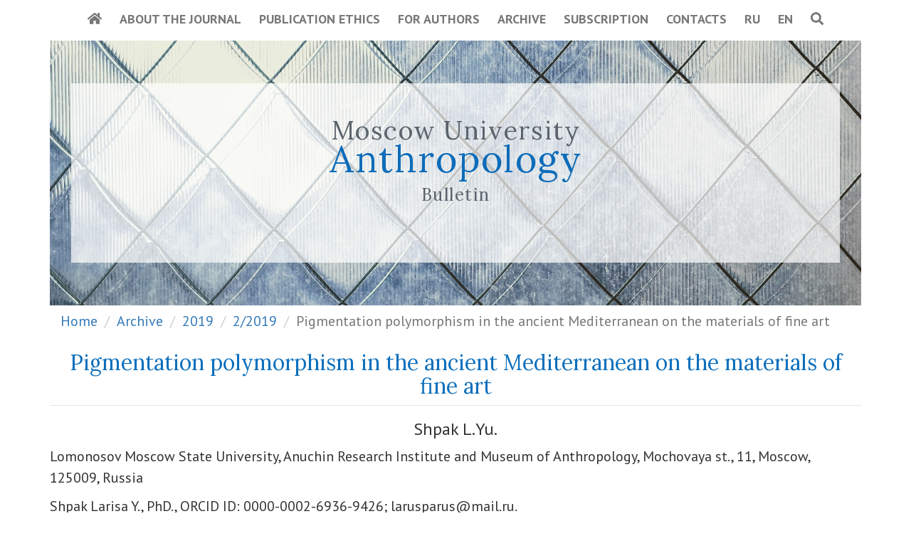

--- FILE ---
content_type: text/html; charset=UTF-8
request_url: http://bulletin.antropos.msu.ru/en/article.php?id=724
body_size: 3478
content:
<!DOCTYPE html>
<html lang="ru" xmlns:fb="http://ogp.me/ns/fb#">

<head>
    <meta property="og:image" content="../img/issue.jpg" />
    <meta charset="utf-8">
    <meta http-equiv="X-UA-Compatible" content="IE=edge">
    <meta name="description" content="Moscow University Anthropology Bulletin">
    <meta name="keywords" content="science, anthropology, msu, bulletin">
    <title>Moscow University Anthropology Bulletin</title>
    <meta name="viewport" content="width=device-width, initial-scale=1, maximum-scale=1, user-scalable=no">
    <link href="https://fonts.googleapis.com/css?family=Lora:400,400i|PT+Sans:400,400i,700&amp;subset=cyrillic" rel="stylesheet">
    <link rel="stylesheet" href="https://maxcdn.bootstrapcdn.com/bootstrap/3.3.7/css/bootstrap.min.css" integrity="sha384-BVYiiSIFeK1dGmJRAkycuHAHRg32OmUcww7on3RYdg4Va+PmSTsz/K68vbdEjh4u" crossorigin="anonymous">
    <link rel="stylesheet" href="https://use.fontawesome.com/releases/v5.0.13/css/all.css" integrity="sha384-DNOHZ68U8hZfKXOrtjWvjxusGo9WQnrNx2sqG0tfsghAvtVlRW3tvkXWZh58N9jp" crossorigin="anonymous">
    <link href="../css/styles.css" rel="stylesheet">
    <style>
        .title { letter-spacing: 1.5px; line-height: 40px; }
    </style>
</head>

<body>
    <header class="container">
        <nav class="navbar navbar-default">
    <div class="navbar-header">
      <button type="button" class="navbar-toggle collapsed" data-toggle="collapse" data-target="#navbar-collapse" aria-expanded="false">
        <span class="sr-only">Toggle navigation</span>
        <span class="icon-bar"></span>
        <span class="icon-bar"></span>
        <span class="icon-bar"></span>
      </button>
    </div>

    <!-- Collect the nav links, forms, and other content for toggling -->
    <div class="collapse navbar-collapse navbar-center" id="navbar-collapse">
      <ul class="nav navbar-nav">
        <li><a href="index.php"><i class="fas fa-home"></i></a></li>
        <li><a href="about.php">About the Journal</a></li>
        <li><a href="ethics.php">Publication Ethics</a></li>
        <li><a href="authors.php">For Authors</a></li>
        <li><a href="archive.php">Archive</a></li>
        <li><a href="subscription.php">Subscription</a></li>
        <li><a href="contacts.php">Contacts</a></li>
        <li><a href="/article.php?id=724" class="active">RU</a></li>
        <li><a href="#">EN</a></li>
        <li><a href="search.php"><i class="fa fa-search"></i></a></li>
      </ul>
<!--       <form class="navbar-form" role="search" method="get" action="search.php">
      <div class="input-group field-group">
        <input type="text" class="form-control" name="query" placeholder="Поиск...">
        <span class="input-group-btn">
          <button type="submit" class="btn btn-default">
            <i class="fa fa-search"></i>
            <span class="sr-only">Поиск...</span>
          </button>
        </span>
      </div>
    </form> -->
    </div><!-- /.navbar-collapse -->
</nav>        <div class="sitename">
            <img src="../img/bg.jpg" class="img-responsive">
            <div class="title">Moscow University<br><span class="name">Anthropology</span><br><span class="serie">Bulletin</span></div>
        </div>
    </header>

<div class="container-fluid content-block">
	<div class="container">
		<ol class="breadcrumb">
			<li><a href="index.php">Home</a></li>
			<li><a href="archive.php">Archive</a></li>
			<li><a href="year.php?year=2019">2019</a></li>
			<li><a href="issue.php?id=45">2/2019</a></li>
			<li class="active">Pigmentation polymorphism in the ancient Mediterranean on the materials of fine art</li>
		</ol>
		<h2 class="text-center">Pigmentation polymorphism in the ancient Mediterranean on the materials of fine art</h2>
		<h3 class="text-center">Shpak L.Yu.</h3>
		<p>Lomonosov Moscow State University, Anuchin Research Institute and Museum of Anthropology, Mochovaya st., 11, Moscow, 125009, Russia</p>
		<p>Shpak Larisa Y., PhD., ORCID ID: 0000-0002-6936-9426; larusparus@mail.ru.</p>
		<h4 style="font-weight: bold; text-transform: uppercase; font-size: 1.1em;">Abstract</h4>
		<p>Introduction. All accumulated scientific information on pigmentation concerns only modern populations. Pigmentation polymorphism of ancient populations can be studied based on the ancient art sources, and most of the polychrome images of a person from the period of antiquity come from the Mediterranean region. 
Materials and methods. We studied eye color and hair color of persons on the Greek vase paintings, Egyptian paintings, Etruscan funeral paintings, Roman fresco paintings, and Fayum portraits of Greek-Roman Egypt. The total sample size is 947 individuals: 413 are female images, 534 are male. Hair color was determined on the bases of E. Fischer scale and eye color – the scale of V.V. Bunak.
Results and discussion. In general sample, the population represented by the portraits of Fayum and Egypt demonstrated a predominantly dark pigmentation. Greek vase paintings revealed a higher percentage of depigmented images of hair in comparison with Egypt. The Etruscan mural paintings demonstrated depigmented hair and eyes frequency similar to the Greeks. Many depigmented variants – about 40% of light and mixed eye shades – as well as light brown and rufous hair shades, were determined in Romans frescoes. There is a clear discrepancy in the distribution of light hair shades in men and women on Roman frescoes (24.6% and 42.8% respectively), therefore we can assume the presence of cosmetic coloring in women or more cases of transitional variants in the female sample in contrast to the male one. 
Conclusion. The results of the polymorphism of the pigmentation of the Mediterranean groups indicate the apparent distancing of the Roman sample and its greatest depigmentation in all groups. This can be explained as a possible scale shift of definition of the transitional variants, as well as an objective phenomenon.
</p>
		<h4 style="font-weight: bold; text-transform: uppercase; font-size: 1.1em;">Keywords</h4>
		<p> Mediterranean ancient art; Greek vase painting; ancient Greeks; ancient Egyptians; Etruscans; Romans; pigmentation; hair color; eye color</p>
		<p><strong>DOI:</strong> <a href="http://doi.org/10.32521/2074-8132.2019.2.100-106" target="_blank">10.32521/2074-8132.2019.2.100-106</a></p>		<p>Цит.: Shpak L.Yu. Pigmentation polymorphism in the ancient Mediterranean on the materials of fine art // Moscow University Anthropology Bulletin (Vestnik Moskovskogo Universiteta. Seria XXIII. Antropologia), 2019; 2/2019; с. 100-106</p>
		<a href="../files/2 2019 antr_p 100_106.pdf" target="_blank">Download text</a>
	</div>
</div>
<footer>
    <div class="container">
        <div class="col-sm-4">
            <h2>Founder</h2>
            <p><img src="../img/msu.jpg">Moscow State University</p>
            <p>Leninskiye Gory, 1, Moscow, Russia, 119991<br>Phone: +7 (495) 939 10 00<br>E-mail: <a href="mailto:info@rector.msu.ru">info@rector.msu.ru</a><br>Website: <a href="http://www.msu.ru" target="_blank">www.msu.ru</a></p>
        </div>
        <div class="col-sm-4">
            <h2>Publishing House</h2>
            <p><img src="../img/msu-press.jpg">The Moscow University Press</p>
            <p>Leninskiye Gory, 1-15, Moscow, Russia, 119234<br>Phone: +7 (495) 939 32 91<br>E-mail: <a href="mailto:info@msupress.com">info@msupress.com</a><br>Website: <a href="http://www.msupress.com" target="_blank">www.msupress.com</a></p>
        </div>
        <div class="col-sm-4">
            <h2>Editorial Office</h2>
            <p><img src="../img/nii.jpg"> Anuchin Research Institute and Museum of Anthropology, Moscow State University</p>
            <p>Mokhovaya, 11, Moscow, Russia, 125009<br>Phone: +7 (495) 629 75 36,<br>+7 (495) 629 43 76<br>E-mail: <a href="mailto:ve@mail.ru">vestnikmsu23@mail.ru</a><br>Website: <a href="http://www.antropos.msu.ru" target="_blank">www.antropos.msu.ru</a></p>
        </div>
    </footer>
    <div class="bottom-line container">
        <div class="col-sm-3">
            2009-2018
        </div>
        <div class="col-sm-6 text-center">
            Свидетельство о регистрации ПИ № ФС77-35672 от 19 марта 2009 г.
        </div>
        <div class="col-sm-3 text-right">
            <a href="mailto:alexeyantonov@me.com">Website developer</a>
        </div>
    </div>
    <script   src="https://code.jquery.com/jquery-3.2.1.min.js"   integrity="sha256-hwg4gsxgFZhOsEEamdOYGBf13FyQuiTwlAQgxVSNgt4="   crossorigin="anonymous"></script>
    <script src="https://maxcdn.bootstrapcdn.com/bootstrap/3.3.7/js/bootstrap.min.js" integrity="sha384-Tc5IQib027qvyjSMfHjOMaLkfuWVxZxUPnCJA7l2mCWNIpG9mGCD8wGNIcPD7Txa" crossorigin="anonymous"></script>
</body>
</html>

--- FILE ---
content_type: text/css
request_url: http://bulletin.antropos.msu.ru/css/styles.css
body_size: 2089
content:
body {
    font-family: "PT Sans", sans-serif;
    font-size: 20px;
}

p {
    line-height: 30px;
}

h2 {
    font-size: 30px;
    color: #0c6fbc;
    padding-bottom: 10px;
    border-bottom: 1px solid #e5e5e5;
    font-family: "Lora", serif;
}

.title {
    font-size: 36px;
    text-align: center;
    font-family: "Lora", serif;
    position: absolute;
    top: 60px;
    left: 30px;
    right: 30px;
    bottom: 60px;
    background: rgba(255,255,255,0.7);
    color: #5b636c;
    line-height: 35px;
    padding-top: 4%;
}

.title img {
    box-shadow: 0 0 5px #222;
}

.title span.serie {
    font-size: 24px;
}

.title span.name {
    color: #0d6cb9;
    font-size: 52px;
}

.brand-container.full {
    height: 250px;
}

.sitename {
    position: relative;
}

.sitename a, .sitename a:hover, .sitename a:visited, .sitename a:focus {
    color: #fff;
    text-decoration: none;
    font-size: 2.5em;
    text-transform: uppercase;
}
.rubrics div.col-md-3:nth-child(4n+1) {
	clear: left;	
}

.breadcrumb {
    background: transparent;
}

.rubrics {
    padding-bottom: 20px;
}

.rubrics h3 {
    margin: 30px;
}

.rubrics div.col-md-3 {
    text-align: center;
		margin-bottom: 10px;
}

.rubrics ul {
    list-style: none;
    padding-left: 0;
}

.rubrics li {
    margin: 5px 0;
}

.rubrics a, .rubrics a:link, .rubrics a:hover, .rubrics a:visited, .rubrics a:focus {
    color: #493D27;
	font-size: 20px;
    font-family: "PT Sans", sans-serif;
}

.article-list {
    margin-top: 50px;
    text-align: center;
    list-style: none;
}

.article-list li {
    margin: 15px 0;
}

.article-name {
    text-transform: uppercase;
    font-size: 20px;
}

.years-list a {
    margin: 0 15px;
    font-size: 21px;
}

img.cover {
    box-shadow: 2px 3px 5px 0 rgba(0, 0, 0, 0.22);
    border: 1px solid #ccc;
}

.info-block {
    margin-top: 20px;
}


/* MENU */
.navbar {
    margin-bottom: 0;
    border: 0;
}

.navbar-default {
    background: transparent !important;
    margin-top: 7px;
}

.navbar-nav {
    width: 100%;
    text-align: center;
}

.navbar-nav > li {
    float: none;
    display: inline-block;
}

.navbar-right {
    margin-right: 0;
}

.search-container {
    padding: 0;
}

.dropdown-menu .sub-menu {
    left: 100%;
    position: absolute;
    top: 0;
    visibility: hidden;
    margin-top: -1px;
}

.dropdown-menu li:hover .sub-menu {
    visibility: visible;
}

.dropdown:hover .dropdown-menu {
    display: block;
}

.nav-tabs .dropdown-menu, .nav-pills .dropdown-menu, .navbar .dropdown-menu {
    margin-top: 0;
}

.navbar .sub-menu:before {
    border-bottom: 7px solid transparent;
    border-left: none;
    border-right: 7px solid rgba(0, 0, 0, 0.2);
    border-top: 7px solid transparent;
    left: -7px;
    top: 10px;
}
.navbar .sub-menu:after {
    border-top: 6px solid transparent;
    border-left: none;
    border-right: 6px solid #fff;
    border-bottom: 6px solid transparent;
    left: 10px;
    top: 11px;
    left: -6px;
}

.navbar-default .navbar-nav>li>a {
    text-transform: uppercase;
	font-size: 18px;
    padding: 10px;
    font-weight: bold;
}

/*.navbar-default .navbar-nav>.active>a, .navbar-default .navbar-nav>a:focus, .navbar-default .navbar-nav>a:hover {
    color: #fff;
    background-color: #ada189;
}*/

.nav>li>a:focus, .nav>li>a:hover {
    text-decoration: none;
    color: #316e40 !important;
    /*background-color: #ada189 !important;*/
}

/* NEWS */

.authors-list a {
	font-size: 16px;
}

/* Journals */

.pub-block, .content-block {
    padding-bottom: 50px;
}

.content-block .input-group {
    width: 100%;
    margin: 20px 0;
}

footer {
    border-top: 1px solid #e5e5e5;
    border-bottom: 1px solid #e5e5e5;
    font-size: 18px;
    padding-bottom: 50px;
    margin-bottom: 10px;
}

footer h2 {
    font-size: 24px;
}

footer p {
    clear: both;
}

footer p img {
    float: left;
    margin-right: 10px;
    margin-bottom: 10px;
}

.bottom-line {
    font-size: 14px;
    padding-bottom: 10px;
}

/*footer a {
    display: block;
}*/

.facebook-link {
    font-size: 2.5em;
}

/* Blocks */

.color1 {
	background: #7D7954;
	color: #E7E3D8;
}

.color2 {
	background: #8F9190;
	color: #E7E3D8;
}

.cols-block {
	border-bottom: 5px solid #595B5A;
	padding: 0;
}

.journal-item {
    text-align: center;
}

.journal-item img {
    display: block;
    margin: 5px auto;
    max-width: 110px;
}

.readers-page h3, .readers-page h4 {
    margin: 20px 0;
}

/*     .navbar-collapse {
        position: relative;
        padding-top: 30px !important;
        max-height: 270px;
    } */
/*     .navbar-collapse form[role="search"] {
        position: absolute;
        top: 0px;
        right: 0px;
        width: 100%;
        padding: 0px;
        margin: 0px;
        z-index: 0;
    }
    .navbar-collapse form[role="search"] button,
    .navbar-collapse form[role="search"] input {
        padding: 8px 12px;
        border-radius: 0px;
        border-width: 0px;
        color: #ada189;
        background-color: #E6E2D7;
        border-color: rgb(231, 231, 231);
        box-shadow: none;
        outline: none;
    }
    .navbar-collapse form[role="search"] input {
        padding: 16px 12px;
        font-size: 14pt;
        font-style: italic;
        color: #ada189;
        box-shadow: none;
    }
    .navbar-collapse form[role="search"] input::-webkit-input-placeholder {color:#ada189;}
    .navbar-collapse form[role="search"] input::-moz-placeholder          {color:#ada189;}
    .navbar-collapse form[role="search"] input:-moz-placeholder           {color:#ada189;}
    .navbar-collapse form[role="search"] input:-ms-input-placeholder      {color:#ada189;}
 */
/*     @media (min-width: 768px) {
        .navbar-collapse {
            padding-top: 0px !important;
            padding-right: 38px !important;
        }
        .navbar-collapse form[role="search"] {
            width: 38px;
        }
        .navbar-collapse form[role="search"] button,
        .navbar-collapse form[role="search"] input {
            padding: 15px 12px;
        }
        .navbar-collapse form[role="search"] input {
            padding: 25px 12px;
            font-size: 18pt;
            opacity: 0;
            display: none;
        }
        .navbar-collapse form[role="search"].active {
            width: 100%;
        }
        .navbar-collapse form[role="search"].active .input-group {
            width: 100%;
        }
        .navbar-collapse form[role="search"].active .input-group-btn {
            width: 1%;
        }
        .navbar-collapse form[role="search"].active button,
        .navbar-collapse form[role="search"].active input {
            display: table-cell;
            opacity: 1;
        }
        .navbar-collapse form[role="search"].active input {
            width: 100%;
            text-align: right;
        }
        .navbar-collapse form[role="search"].active button[type="submit"] {
            background-color: #ada189;
            color: #fff;
        }
    } */

@media screen and (max-width: 40em) {
	.brand-container { height: auto !important; }
    .navbar-collapse form[role="search"] button {
        margin-top: -2px;
    }

    .sitename a:any-link {
        font-size: 1.7em;
    }

    .news-block .col-md-3 {
        margin-bottom: 10px;
    }

    .navbar-collapse form[role="search"] input {
        padding: 8px 12px;
    }
}

@media screen and (max-width: 768px) {
    .sitename {
        position: static;
        background: url('../img/bg.jpg');
        background-size: cover;
    }
  
  .sitename .title { 
        font-size: 7vw;
    position: relative;
    top: 10%;
    left: 0;
    right: 0;
    bottom: 10%;
    padding: 25px 0;
  }
  .title span.name { font-size: 11vw; }
  
    .sitename img { display: none; }
  
	.navbar-default .navbar-brand { 	  height: auto; }
		.navbar-default .navbar-nav>li>a { 
			line-height: 20px;
		}
	
    .brand-container.full {
        height: 175px;
    }

    .news-block {
        padding-top: 10px;
    }

    .news-block > .well {
        position: relative;
        top: 0;
    }
}